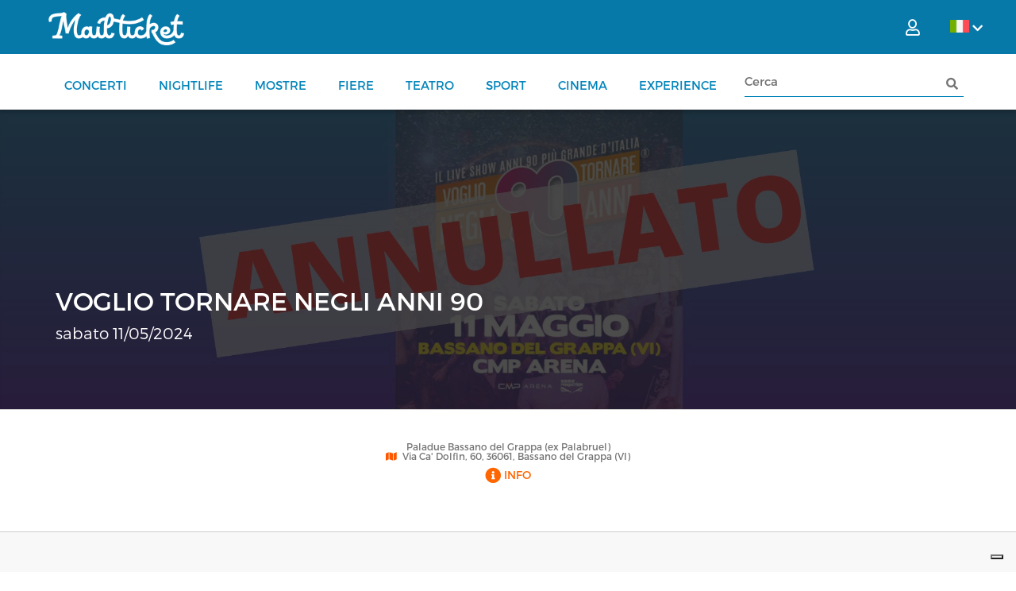

--- FILE ---
content_type: text/html; charset=utf-8
request_url: https://www.mailticket.it/manifestazione/R638/voglio-tornare-negli-anni-90
body_size: 24776
content:

<!DOCTYPE html>
<html>
<head>
    <script type="text/javascript">
        var lg = 'it';
        var policyId = 33091255;
        var customizeButtonText = 'Imposta cookies';

        var _iub = _iub || [];
        _iub.csConfiguration = {
            "askConsentAtCookiePolicyUpdate": true,
            "countryDetection": true,
            "enableLgpd": true,
            "enableUspr": true,
            "lgpdAppliesGlobally": false,
            "logLevel": "debug",
            "perPurposeConsent": true,
            "siteId": 2858941,
            "whitelabel": true,
            "cookiePolicyId": policyId,
            "privacyPolicyUrl": "/info/privacy",
            "privacyPolicyNoticeAtCollectionUrl": "/info/privacy",
            "lang": lg,
            
            "banner": {
                "acceptButtonCaptionColor": "#FFFFFF",
                "acceptButtonColor": "#0073CE",
                "acceptButtonDisplay": true,
                "backgroundColor": "#FFFFFF",
                "backgroundOverlay": true,
                "brandBackgroundColor": "#FFFFFF",
                "brandTextColor": "#000000",
                "closeButtonDisplay": false,
                "continueWithoutAcceptingButtonCaptionColor": "#4D4D4D",
                "continueWithoutAcceptingButtonColor": "#00000000",
                "continueWithoutAcceptingButtonDisplay": true,
                "customizeButtonCaptionColor": "#4D4D4D",
                "customizeButtonColor": "#DADADA",
                "customizeButtonDisplay": true,
                "rejectButtonDisplay": false,
                "explicitWithdrawal": true,
                "listPurposes": true,
                "logo": "/imagesn/mailticket_logo.png",
                "position": "bottom",
                "prependOnBody": true,
                "showPurposesToggles": false,
                "textColor": "#000000",
                "customizeButtonCaption": customizeButtonText,
            }
        };
    </script>
    <script type="text/javascript" src="//cdn.iubenda.com/cs/gpp/stub.js"></script>
    <script type="text/javascript" src="//cdn.iubenda.com/cs/iubenda_cs.js" charset="UTF-8" async></script>
<meta charset="utf-8" /><meta http-equiv="Content-Type" content="text/html; charset=utf-8" /><meta http-equiv="X-UA-Compatible" content="IE=edge" />
    <base href="/" />    
    
    <meta name="viewport" content="width=device-width" /><meta name="author" /><meta property="og:description" content="Solo su Mailticket, a partire da , le prevendite per VOGLIO TORNARE NEGLI ANNI 90 - Paladue Bassano del Grappa (ex Palabruel) - sabato 11/05/2024 - 23:59" /><meta property="og:title" content="Vendita Biglietti VOGLIO TORNARE NEGLI ANNI 90 Bassano del Grappa 05 2024" /><meta property="og:site_name" content="Mailticket: biglietti low cost per concerti, spettacoli ed eventi in tutta Italia" /><title>
	Vendita Biglietti VOGLIO TORNARE NEGLI ANNI 90 Bassano del Grappa 05 2024
</title><meta name="description" content="Solo su Mailticket, a partire da , le prevendite per VOGLIO TORNARE NEGLI ANNI 90 - Paladue Bassano del Grappa (ex Palabruel) - sabato 11/05/2024 - 23:59" /><meta property="og:image" content="//boxfiles.mailticket.it//files/manifestazioni/2024/5/voglio-tornare-negli-anni-90-2024-bassano-annullato.jpg?h=250&amp;w=250&amp;mode=max" /><meta property="og:url" content="https://www.mailticket.it/manifestazione/R638/voglio-tornare-negli-anni-90" /><meta property="og:type" content="website" /><meta property="og:locale" content="it_IT" /><link rel="shortcut icon" href="../../imagesn/favicon.png" type="image/png" />

    <!-- ELEMENTI DA CARICARE IN PRELOAD -->
    <link rel="preload" class="image" href="../../imagesn/mailticket_logo_white.png" as="image" /><link href="../../js/jquery-ui-1.12.1.custom/jquery-ui.css" rel="stylesheet" />

    <!-- FILE CSS NECESSARI PER GRAFICA E TRANSIZIONI -->
    <link rel="stylesheet" href="../../cssn/bootstrap.min.css" /><link rel="stylesheet" href="../../cssn/bootstrap-select.min.css" /><link rel="stylesheet" href="../../cssn/bootstrap-slider.min.css" /><link rel="stylesheet" href="../../cssn/jquery.scrolling-tabs.min.css" /><link rel="stylesheet" href="../../cssn/bootstrap-checkbox.css" /><link rel="stylesheet" href="../../cssn/flexslider.css" /><link rel="stylesheet" href="../../cssn/owl.carousel.min.css" /><link rel="stylesheet" href="../../cssn/owl.theme.default.css" /><link rel="stylesheet" href="../../cssn/featherlight.min.css" /><link href="../../fa-webfont/css/all.min.css" rel="stylesheet" /><link rel="stylesheet" href="../../cssn/bootstrap.offcanvas.min.css" /><link rel="stylesheet" href="../../cssn/core.css?v=4.1" /><link rel="stylesheet" href="../../cssn/style.css?v=4.5" /><link rel="stylesheet" href="../../cssn/responsive.css?v=3.7" /><link rel="stylesheet" href="https://fonts.googleapis.com/css?family=Open+Sans:300,400,600,700" />

    <!-- HoldOn -->
    <link href="../../css/HoldOn.min.css" rel="stylesheet" />

    <!-- stili custom non compresi nella grafica originale -->
    <link rel="stylesheet" href="../../cssn/mods.css?v=3.7" /><link rel="stylesheet" href="../../cssn/styleN.css?v=1.3" /><link rel="stylesheet" href="../../cssn/intTelnput/intlTelInput.css?v=12.1.5" />

    <script src="jsn/jquery-3.2.0.min.js"></script>
    <script src="js/jquery-ui-1.12.1.custom/jquery-ui.js"></script>
    <script src="js/yukLib.js?v=3.5"></script>
    <script src="js/HoldOn.min.js?v=3.5"></script>
    <script src="js/mltk_util.js?v=3.7"></script>
    <script src="js/mltk_profile.js?v=3.7"></script>
    <script src="js/mltk_gtm.js?v=1.0"></script>
    <script src="plugin/js/custom-bam.js?v=5.9"></script>
    <script src="jsn/intTelinput/intlTelInput.min.js?v=12.1.5" type="text/javascript"></script>
    <script src="jsn/intTelinput/utils.js" type="text/javascript"></script>

    <script type="text/javascript">

        $(document).ready(function () {
            /**
             * aggiunta LM: evita che l'offcanvas contenente il textbox di ricerca in modalità mobile venga chiuso quando si clicca 
             *      sul textbox di ricerca (blocca la propagazione dell'evento resize che si verifica perchè su mobile appare la tastiera)
             */
            $(window).on('resize', function (ev) {
                if ($(document.activeElement).attr('id') == 'search_input_mobile') {
                    ev.stopImmediatePropagation();
                }

            });
            /**
             * aggiunta LM evita auto submit del form aspnet sul keypress
             */
            $("#aspnetForm").keypress(function (event) {
                if (event.which == 13) {
                    //event.stopImmediatePropagation();
                    event.preventDefault();
                }
            });
        });

    </script>

    
        <script>
            window.dataLayer = window.dataLayer || [];
            function gtag() { dataLayer.push(arguments); }

            gtag('consent', 'default', {
                ad_storage: 'denied',
                analytics_storage: 'denied',
                functionality_storage: 'denied',
                personalization_storage: 'denied',
                security_storage: 'granted'
            });

            gtag('js', new Date());
            gtag('config', 'G-5HPWBVHYS4');
        </script>
        <!-- Google tag (gtag.js) -->
        <script type="text/plain" class="_iub_cs_activate" async src="https://www.googletagmanager.com/gtag/js?id=G-5HPWBVHYS4"></script>
    
    <!--cookie consent 3.1 cookieconsent.insites.com-->
    <!--<link rel="stylesheet" type="text/css" href="../../js/cookieconsent/cookieconsent.min.css" />-->
    <!--<script src="js/cookieconsent/cookieconsent.min.js"></script>-->
    <!--end cookie consent-->
<title>

</title></head>
<body>

    

    <!-- <script>

        //cookie consent config
        window.addEventListener("load", function () {
            window.cookieconsent.initialise({
                "palette": {
                    "popup": {
                        "background": "#eb6c44",
                        "text": "#ffffff"
                    },
                    "button": {
                        "background": "#f5d948"
                    }
                },
                "theme": "classic",
                "content": {
                    "message": "Questo sito utilizza cookie tecnici di prima parte e cookie analitici e di profilazione di terze parti per offrire agli utenti una migliore esperienza di navigazione e per raccogliere informazioni sull’utilizzo del sito stesso. Per maggiori dettagli, consulta la nostra <a href='/info/privacy'>Informativa Privacy</a> e <a href='/info/cookies'>Cookie Policy</a> alla pagina dedicata",
                  "dismiss": "OK",
                  "link": "More Info...",
                    "href": "/info/cookies"
                }
            })
        });
    </script> -->

   <form method="post" action="/manifestazione/R638/voglio-tornare-negli-anni-90" onsubmit="javascript:return WebForm_OnSubmit();" id="ctl01">
<div class="aspNetHidden">
<input type="hidden" name="__EVENTTARGET" id="__EVENTTARGET" value="" />
<input type="hidden" name="__EVENTARGUMENT" id="__EVENTARGUMENT" value="" />
<input type="hidden" name="__VIEWSTATE" id="__VIEWSTATE" value="uAtdKos6K6T9NzXvQkgnrof8EPPcEzTA1nLU4jrzLoavs6Dvww4JsWYb4FWEnAMzoz134h7Ih0CD7Rz4cw2g4/xyrXu2id2cdTYDyvLcTpPqBDyNgdG3bu3sVe5u97jH525QkbOETj8N55L7PDSuBY4OS5F43ePtcZ0XwGDXzx8zyLybqYs6eyE/cvuHh4Mvk5lST4Xf1OJKh+S5bpDFhUydjR1N3j4G3lkJGojqI42zyvp8B7tpkWw5ev7+yUF0x90wWk49LGYHhnOKxIlLVHmxzYDTQnzFjUacrcgvffAeobhvdh71bRtUqtH7g+2w8lnZGYtnsZ5RtKHp+yEbmnz3jOM+ncNhM1fthADEastpe4oV9R1o5xSWTl4ZSG/gH8Tte1ADty2ZKk1Td9oWDsxDCyp6Eif9Hab7SITlRVgHQiqWCAFQ68/RsFOhSjc1I8kS0nWOTfT7XwXiVPl+9vYer+a9DH0qAL5BsOy9x//[base64]/Ortr5p6bKC7vbrE9vlhOkrkJrtkh3gY9ahHoORoodzkxHjOH81EsQe+7qg4C5hMcLPsCs92H2giXTtOX50R/V/geQVkpnCJuzgi3UWjbWFsYJrBb/p4dJ6D7hTHiGru2LFI4cOSZfmIQ1nA4qJwi5XGmrTTjudly2VdoeHDpWN0+Mi/[base64]/tNpeXNuHScCyX3Fd90V7ZlK4uLFtRV8Bwa4XJco+SVo4M50pde/xI9oNy/hQBuu30JAjn4R/snzSh5WAfkt+HqghmNVqOHUuXY7DochaP2cU3gd2UNArXkYfWqW4U774MHP9BdfllyARLOBd3808xppZOa3u4IV494T1N1Jhut/lUDEwInMlegaN388+SALEobX3v66LgNzTMPu5qUVkIMclrEuXH/JaXmVjqdAf08++83oMY4796Xkmj1aDKp1Aowta4Hd6p5YDhWPTOlCEBzB4sv3uJLq0FmIpXHl6yxN4/HgjbvjsNeFwqPmqmXkAK2+OV0X/0QG5oNOK8XbHPviMt0agUYgGU2QXbxu1k9Jhjh/ATGTa9koIVgb3bd7+BBx88US/uDyOtmk6KnFnbngZtq1l54ktf8Ff7l8B0xzhJEZfOYHJrB27Q5nnG2D562nMTaqzoodW94H0Lv8csnht1iqvvQA1CQjAKmz48lpbOQAhRN5csb8X4FHl4ZwtCX1opuJyUvYUBZOrEn0hVuVcVaCHlMq3EwUOFWN4AqeUIgmdByyKy/CykdyhXlJu75yHFfhUuQhKEHKlKzo3yAEOTXBvC/asKuYGLFJ7JP/LWAItoUx38G5jr0XTVNMd26EcEexEoMBqFEFP3YY94t9jvah8PRe0Y1RpG15H6GCM1ESzgdCoJnJZx9Snrwdqb/VFPjgqG2G2/wqVegBBfpggE4UFARunEeT3mSNdm4eh6j/9XonhqvBPH+ZilykXgJgBRphHGIS76dlnDTuz+aMzxfmbsbiiFxrn0E1G2u9i3s5nKEIyRJt5KTYFGemFfcAc+Gbts4opDJQI9hpIDX+FyU64r0zbrlSRaoxn1OqYtEj2TFD7GOqddWeFhWq9kgzBIli2blzvfQvBzd7c/xWpb7Hb1p/8+bB/yrmnViAsRxQX9lICa0TNi9Q6Y07hESa2NHpZo2gYBx3XOJfJXqEFFFDWsHLCNUXgUK1MrpUtcoZ2igsBOIbNfYY6fyVuHUel7uXJc0RS/1yVnKb22KyBo9J6OqOgKuM6+jfbSzHyQ5aypZsuYKogspkUUe/hNHxofmqlurMvAYUwhJRdTd+nYhZkxi4u0CCInmS9edXE0aT2vHVtba0hoEHlL83LGgAqFRjzw6xTTkE5NhGlrSCaRBKerWeUXfK5jRSk7qCv/wyuk/wnRTHC661tx02laLc4HAl1lTiImU9LKMFPawS2xmt6XyoXf3+LKt5H62xZ0V0Rv4kKo1idG54WbYBJHGALmnmV8qDQaVNKaFwCs2dUxJVuJ4azZeDjzshty7KydYGdYTUluwbjq5vxm3hz6IkvEd7uSBO/D94ZcILpsbNrFD7ZT2l2pTD9mLnqaFr73u86vkQoXLuDL4Wm2Mr8WbBvZIUqXZnQXzXSULX9m8TIEQy6K2iqqeVYZq5G0gOdvSOrc1ff2j0TPJK499qq92Ac3H4svU6qxNK3zafS/oT0NYT0sSkRU1CR5XNLk0xEMf2oKni6GkhmDdayIlFKmrE7TBvDKm4MQNuq780/YUXVyJIPOFsQA7ZbQsYwOpCMBfkxYsUG8zaIcUgr7nq/qbNpanAn6WFTNXo8c47FN0ooXSvjx52geZe6UvD/mTvgPLSkMgBhYJflLMMsfjZFAB24JsZPSq89UYohacYX1FdHQxmuFeyh/4XZM2N2QE9iOqCtS7GsJxdr6lOi0PakqKnroEt9NAz8yPt00z3NyVkpGwRkJ8Eknby2JY56l7hX+wXyjgHr8Fe/[base64]/wwG/[base64]/xLEhmBLg8M8odHhBSkb72ZCpPytKIOR5Eq3Mbff4YTytY4K5Z5t9Ftn5w8ILzcBuY97d7fHDhEBhElHnod3K0yJCsh6fTRO18UDl/iv5TjdWb6RvWeaGuD8O+rMXYlRFEhE/joWximw/52wZM+LvmiYYNg0aDD6r/fSs+yPhSVkSEiS5XWWYzqBTw7454IFibJYOMX7vegZVviXHYrHNRO8XX/Po4xFcK52krf64fp4Zh8Ny8i7vM18uVTxwvkkjbXmshsduJ2nUa9I9+o7DnIYJjR63QS4bw5xKTTp/4+oeblA7NA2k19d9KBQeO4jNvPBB+hdpBuN5G/IVL5SoVDkQqcjaii2+DCypkJarOren6LAjZjoHTXoRvRrSF6s9L9MqojmVC3GxNZ3Qwog3p/q6ekKuAIqczkhNjpE05GQCNKHSJfLt/susuuEGR6XoB/NRSexlrYd9IXs0Z+c0aQVqi9v8ZfOE+2op4aazWHkwNMRoy3iYBwgAwoDqpMqU+Kc1azziObhu8dF7ff1YoxXdRn5y2AgjlqeWRaBhzkKzQzRcrNKU5XLZJGp1xT9oVtTYxw68eWXhZ/TPIpg75koOQaJfTfOgOD6U5S6SrFvvwKnvkfy+uT2+owD8LnKCb6ZOczcm8dCTzyZ5E/TN3xjoeEVuas9od24QP7w/vBrcDHOOYrWFMXhp/[base64]/bmUZv2rbayyqHn+rW5+iqXldMEjKCf7kGbRDFfbfOEMKy23XT+c5/fJpDNPznJt01jGxJd5wse+Q1cGWkbEcDmmmfRL0uE5BcJFlC3FTkqoMSb0qxiyOESQQwtKsiF3sDr6ST09q5IyRjXoNzemxxjDmB8kC0+/OJXCx3ZFL06b1l36qcjJXbfMhtrVKgNu+sQBspH0qjNDbIZNDGL8t2dLKXJ2CVxFpjGg7qXeMfCParwGfd9NGdVYnA84kMmT3UoqpS3UEXEmx+E8OSaex+jdnc+S4Wi2luH6Sn9vH0nqkXlfrXAM0pe/QtQr7SoxBDPlKbPDgbdG1rvKOlv+EIUTuBJfGu6c9cGBD0OUYYONY0jm7qmdL17dsaBuYJE5RsBJoHqGIfuut7kfnZVdDJRaqe24PEAW8rZQQ9DYgAbZ9yrhcPzGBxXR1Chhgtvx7Sm7HQBGJBO0H+Ph6DDoC6Rtro1I6g/[base64]/jWD3uwl/zJhFKekQdaNLYw6wTtqAq/6FOljGDxSnM7vWU5oJ/jWoGlyVIPYEAqeDQA6fmgl+W3g+Yk4yPF0reHEyBRuMmE9bWdzzF/c2LC5g3PF9PyPQrci4xUCROlT6Y8u8o0anKz7/3SsrHAu2vjUZZYkpal12JQhtmP7Pg6qTdjTBW0cTXJ4FVw/7WYcp95pFhiThRU37NomRnaon6qwF0ElHoWb2JHu7Uh+2TJbsEmWMuK8P5WOjd0wsGQEr9Ki1IENW2t9yZRAqxI99gocgVL7aZBKUdjhZ40sSYg4ihZAEhyoEDOhg5fNtlI9DAjViLNA7MEr5NN2ff9V90aj1NNCcRO6OZWpDUhqnDtauyxN/wj4p/HWlXWPCWDnbuNR7zzhFMpPwxsyfllXdG2GKqUxiapq0i6h+BfJgLzX3uLAVT3Wf7B1ntWuYNv6XhjtRyUzFh9acoh9oDI48Xk61Rf2Pspp+22WZxnaTC305pTEGwNCvfD/v/sCJFZhonPKXwPnwC+WirXvlWS6qhsETVYpsqgpRMW6Nm6xLI9pqhyjbVLpcAH1X/QTYsu+G6994sojXczCQOr+Acfzhxupohq4sAVb1/m8Lb0hUVPkT2GcyIPzt6AHHP7QFRI9FGEIuvU7FdfwrdAIlVwr9SSZPJTFGajBbg6dQ3VrD5Xi6uwkrzN1bqHledu/j1z6YyIdx4U+/q0GSXYPfK9gF629DJoJeGxVnlg2cwmEfqTS+L2PPk66SjPca2HMGF598tIg5mAWochPEK2AXMSxMTOhJbsPCa9hr7pXr1S/cJBSSUZcroKRrzGahbxR+J9B2avea3NVO7fQWEDLyIF+ZmlGC4Ddc8hWWdkZSLumLP8QUWv+/S0jyPcWboTbJYKjcypi8zdasFuVd1iA2ou6g204U7T2NIt0pt2qqJ9QTLbAXX3usMfnkRc3iMFJdprkmuHRs1+XOi5j27ZozTnzQ0DtjLqDj6sxfMG9XvKqY+/KbJXoSQsNDxAAiKz6382wjunFroI+p90YGJt35mczut/2xoQosRxc+rSSF3ruAnm6lxnNScYGeSV/uR1ogfQ1PMwAV8+CK0HU9dspGzLKeN920z7sQszR/P2wM6efJgLZbn6GnBLtjvCzEJG5XtfyAXQDfFv0x5AB2r/Sw1WfQHFrA8hOskDzHRJo86aUrzOTA61rvLkbyThkEQiJn/+FHOo6uyIumCB1BaxSANFH1UukEhR5xh2RzfsynoChg+lkyHKGji16CBZAsmw+aza7NVyXrImPAInEXOxRrm4n9XDnA07oGt/XfV7ualNRQNod4yCNchFfHGvvAGapr0uEqAm49BgOvwaUc25naT+TxgYZSnQgOoYFkMVSnlOhjAUHQl8y2A5HWxV1H2TYENxkfuRznrDAmhxOrGciNJSeS4gxHLGQIRlQq2RgQM25lOUJz2xW1PTDVbAw/pnCZEcIz5TKw01TSpqovg+vDM8/50jURvkdBcEwOx81DXWbrf8+3aZY7wysAhyZHApPsWq/lgv6EX3yfrubBu9R6lhHDmC5MWiM8j05nisbJxaCasDUkdVy8VZLX6uWiAjl0iglUrmRI/iA9BBsU9+shQRiLbJG5YdTkWwVJT/2Fwq5KRJMk//fpEbOBL/hahRPxRHjT7WdctmPH/Gnp78KE43O+OLMIyi4PEMW17FVENlpLc1SEii02FbiWWAqmf4v6yDvpEYPdjkBnoV94zI0godjHoJBDQwC3uj+P7NGaGhOc32ni1hySJSSupwqGXFxOKv2GpiEBAM2akLx73WRq63j6d+th+ftcgNcQ==" />
</div>

<script type="text/javascript">
//<![CDATA[
var theForm = document.forms['ctl01'];
if (!theForm) {
    theForm = document.ctl01;
}
function __doPostBack(eventTarget, eventArgument) {
    if (!theForm.onsubmit || (theForm.onsubmit() != false)) {
        theForm.__EVENTTARGET.value = eventTarget;
        theForm.__EVENTARGUMENT.value = eventArgument;
        theForm.submit();
    }
}
//]]>
</script>


<script src="/WebResource.axd?d=pynGkmcFUV13He1Qd6_TZM3C8tip1aa-GJ9O0UYfOtb_J6qAn8JjrpoyEGZ_O63RLuexCHFZ76hffo30FjPnuQ2&amp;t=638901608248157332" type="text/javascript"></script>


<script src="/ScriptResource.axd?d=nv7asgRUU0tRmHNR2D6t1NMsorJRGG6kPVeRK9Yzf53GTD3-ui8mIz5p9KYhZczYjYG617GPtfq8okmF56zCvw48VpuUSZ1dkVKsyqIQsvngeH1vXukpfS3Hx2jGSv3ac1TzWi8Kq6Jc8N-IxvZfwQ2&amp;t=ffffffff93d1c106" type="text/javascript"></script>
<script src="/ScriptResource.axd?d=NJmAwtEo3Ipnlaxl6CMhvnQ9FPdCdGRKDnzE4aS-RnWui_0ARRrX1Wkd57mxY01BhFtmN6gctvOIHM34OjOiGbjmJeWscoZAB6D1r4FkHIhXZelSlD8AcQhlW3PbIZx6pVzu1NEJrydbvxbTGsviWO5NxUsXstTTpyKBQ4UB85E1&amp;t=5c0e0825" type="text/javascript"></script>
<script src="/ScriptResource.axd?d=dwY9oWetJoJoVpgL6Zq8OFsZ_GhX5YKhL5n9nX2oXZhHvxMdoTDxe9tFOBKBnYP4FMvkGTziSKwY82V_ejz73BwSASDvUeHqsqu6bE2IxMQHpB768Hn9199-r8mQppG1kHaQyXZh2e0ffxZTWTFFMLAAjMu8poZpeO2OAhfr4l01&amp;t=5c0e0825" type="text/javascript"></script>
<script type="text/javascript">
//<![CDATA[
var PageMethods = function() {
PageMethods.initializeBase(this);
this._timeout = 0;
this._userContext = null;
this._succeeded = null;
this._failed = null;
}
PageMethods.prototype = {
_get_path:function() {
 var p = this.get_path();
 if (p) return p;
 else return PageMethods._staticInstance.get_path();},
getAllTranslations:function(lng,succeededCallback, failedCallback, userContext) {
return this._invoke(this._get_path(), 'getAllTranslations',false,{lng:lng},succeededCallback,failedCallback,userContext); },
getCartCaptcha:function(succeededCallback, failedCallback, userContext) {
return this._invoke(this._get_path(), 'getCartCaptcha',false,{},succeededCallback,failedCallback,userContext); },
getPostiEvento:function(idMan,idEv,requiredIdDett,requiredLivDett,ordinePosto,succeededCallback, failedCallback, userContext) {
return this._invoke(this._get_path(), 'getPostiEvento',false,{idMan:idMan,idEv:idEv,requiredIdDett:requiredIdDett,requiredLivDett:requiredLivDett,ordinePosto:ordinePosto},succeededCallback,failedCallback,userContext); },
getPianta:function(idMan,idMacroarea,idDettaglio,tipoDettaglio,succeededCallback, failedCallback, userContext) {
return this._invoke(this._get_path(), 'getPianta',false,{idMan:idMan,idMacroarea:idMacroarea,idDettaglio:idDettaglio,tipoDettaglio:tipoDettaglio},succeededCallback,failedCallback,userContext); },
bloccoPosto:function(idMan,idPosto,idEvento,succeededCallback, failedCallback, userContext) {
return this._invoke(this._get_path(), 'bloccoPosto',false,{idMan:idMan,idPosto:idPosto,idEvento:idEvento},succeededCallback,failedCallback,userContext); },
postiAutoBlocco:function(idMan,idEvento,ordinePosto,idSettore,numeroPosti,succeededCallback, failedCallback, userContext) {
return this._invoke(this._get_path(), 'postiAutoBlocco',false,{idMan:idMan,idEvento:idEvento,ordinePosto:ordinePosto,idSettore:idSettore,numeroPosti:numeroPosti},succeededCallback,failedCallback,userContext); },
rilascioPosto:function(idMan,idPosto,idEvento,succeededCallback, failedCallback, userContext) {
return this._invoke(this._get_path(), 'rilascioPosto',false,{idMan:idMan,idPosto:idPosto,idEvento:idEvento},succeededCallback,failedCallback,userContext); },
verifyCdPromo:function(idEveMailtick,id_tit,type_cd_ass,cd_tt_verify,id_posto,bsid,autoa,ds_tit,succeededCallback, failedCallback, userContext) {
return this._invoke(this._get_path(), 'verifyCdPromo',false,{idEveMailtick:idEveMailtick,id_tit:id_tit,type_cd_ass:type_cd_ass,cd_tt_verify:cd_tt_verify,id_posto:id_posto,bsid:bsid,autoa:autoa,ds_tit:ds_tit},succeededCallback,failedCallback,userContext); }}
PageMethods.registerClass('PageMethods',Sys.Net.WebServiceProxy);
PageMethods._staticInstance = new PageMethods();
PageMethods.set_path = function(value) { PageMethods._staticInstance.set_path(value); }
PageMethods.get_path = function() { return PageMethods._staticInstance.get_path(); }
PageMethods.set_timeout = function(value) { PageMethods._staticInstance.set_timeout(value); }
PageMethods.get_timeout = function() { return PageMethods._staticInstance.get_timeout(); }
PageMethods.set_defaultUserContext = function(value) { PageMethods._staticInstance.set_defaultUserContext(value); }
PageMethods.get_defaultUserContext = function() { return PageMethods._staticInstance.get_defaultUserContext(); }
PageMethods.set_defaultSucceededCallback = function(value) { PageMethods._staticInstance.set_defaultSucceededCallback(value); }
PageMethods.get_defaultSucceededCallback = function() { return PageMethods._staticInstance.get_defaultSucceededCallback(); }
PageMethods.set_defaultFailedCallback = function(value) { PageMethods._staticInstance.set_defaultFailedCallback(value); }
PageMethods.get_defaultFailedCallback = function() { return PageMethods._staticInstance.get_defaultFailedCallback(); }
PageMethods.set_enableJsonp = function(value) { PageMethods._staticInstance.set_enableJsonp(value); }
PageMethods.get_enableJsonp = function() { return PageMethods._staticInstance.get_enableJsonp(); }
PageMethods.set_jsonpCallbackParameter = function(value) { PageMethods._staticInstance.set_jsonpCallbackParameter(value); }
PageMethods.get_jsonpCallbackParameter = function() { return PageMethods._staticInstance.get_jsonpCallbackParameter(); }
PageMethods.set_path("evento.aspx");
PageMethods.getAllTranslations= function(lng,onSuccess,onFailed,userContext) {PageMethods._staticInstance.getAllTranslations(lng,onSuccess,onFailed,userContext); }
PageMethods.getCartCaptcha= function(onSuccess,onFailed,userContext) {PageMethods._staticInstance.getCartCaptcha(onSuccess,onFailed,userContext); }
PageMethods.getPostiEvento= function(idMan,idEv,requiredIdDett,requiredLivDett,ordinePosto,onSuccess,onFailed,userContext) {PageMethods._staticInstance.getPostiEvento(idMan,idEv,requiredIdDett,requiredLivDett,ordinePosto,onSuccess,onFailed,userContext); }
PageMethods.getPianta= function(idMan,idMacroarea,idDettaglio,tipoDettaglio,onSuccess,onFailed,userContext) {PageMethods._staticInstance.getPianta(idMan,idMacroarea,idDettaglio,tipoDettaglio,onSuccess,onFailed,userContext); }
PageMethods.bloccoPosto= function(idMan,idPosto,idEvento,onSuccess,onFailed,userContext) {PageMethods._staticInstance.bloccoPosto(idMan,idPosto,idEvento,onSuccess,onFailed,userContext); }
PageMethods.postiAutoBlocco= function(idMan,idEvento,ordinePosto,idSettore,numeroPosti,onSuccess,onFailed,userContext) {PageMethods._staticInstance.postiAutoBlocco(idMan,idEvento,ordinePosto,idSettore,numeroPosti,onSuccess,onFailed,userContext); }
PageMethods.rilascioPosto= function(idMan,idPosto,idEvento,onSuccess,onFailed,userContext) {PageMethods._staticInstance.rilascioPosto(idMan,idPosto,idEvento,onSuccess,onFailed,userContext); }
PageMethods.verifyCdPromo= function(idEveMailtick,id_tit,type_cd_ass,cd_tt_verify,id_posto,bsid,autoa,ds_tit,onSuccess,onFailed,userContext) {PageMethods._staticInstance.verifyCdPromo(idEveMailtick,id_tit,type_cd_ass,cd_tt_verify,id_posto,bsid,autoa,ds_tit,onSuccess,onFailed,userContext); }
function WebForm_OnSubmit() {
if (typeof(ValidatorOnSubmit) == "function" && ValidatorOnSubmit() == false) return false;
return true;
}
//]]>
</script>

<div class="aspNetHidden">

	<input type="hidden" name="__VIEWSTATEGENERATOR" id="__VIEWSTATEGENERATOR" value="C2028E45" />
	<input type="hidden" name="__EVENTVALIDATION" id="__EVENTVALIDATION" value="GsbyBxZWvCYZgxWtkRQb228YfpueYrP0OqE1y7rMyVn/x3pEkmAnfIHMMH/NpMHZVYH0TGJFMDOGxlvaYptfrKqUHQIe9/A/kOaIIRaVH0Tk/ronEF3RS/Q08OfZXajvLTxWbufi3adV5f79sQB8iYXmWipHZzbZMkZhS/G16jS51RVG3Wdioiv8ynI6g0pVrrEJ8Cw6Ho7URdaV/MJec6ubkK6dAp6H+7mCfuQnEJRzLRGfoMlYLHtCKH2FNTjV" />
</div>
        <script type="text/javascript">
            //necessario per traduzioni lato client
            var lng = 'ITA';
            //necessario per la generazione del google captcha v2
            var sitekeycaptcha = "6LffnOYrAAAAAKT7ZKlOD-POta02uwwqnh4S_9N3";
            var sitekeycaptchav3 = "6Ld5neYrAAAAANUPPho6FYAooTXHx_kuBzKW3CGA"
        </script>
        <script src="js/mltk_translator.js"></script>
        <script type="text/javascript">
//<![CDATA[
Sys.WebForms.PageRequestManager._initialize('ctl00$ctl30', 'ctl01', [], [], [], 90, 'ctl00');
//]]>
</script>


        <!-- HEADER E MENU TOP -->
        <div id="fake_masthead" class="site-header"></div>
        <header id="masthead" class="site-header">
            <div class="top-header top-header-bg">
                <div class="container">
                    <div class="row">

                        <div class="top-left">
                            <ul>
                                <li>
                                    <span class="col-md-9 mobile-menu-visibility">
                                        <!--<a class="show_mobileMenu">
                                    <i class="fas fa-bars"></i>
                                </a>-->

                                        <div class="container-mobile show_mobileMenu" onclick="openMenu(this)">
                                            <div class="bar1"></div>
                                            <div class="bar2"></div>
                                            <div class="bar3"></div>
                                        </div>

                                        <script>
                                            function openMenu(x) {
                                                x.classList.toggle("change");
                                            };
                                        </script>

                                    </span>
                                </li>
                                <li>
                                    <h1 class="site-title"><a href="#" title="Mailticket" rel="home">
                                        <img src="imagesn/mailticket_logo_white.png" alt="logo"></a></h1>
                                </li>
                            </ul>

                            <!--   <ul>
							    <li>
								    <a href="#">
									    <i class="fa fa-phone"></i>
									    02.80.88.80.63
								    </a>
							    </li>
							    <li>
								    <a href="mailto:info@mailticket.it"> 
									    <i class="fa fa-envelope"></i>
									    info@mailticket.it
								    </a>
							    </li>
						    </ul> -->
                        </div>
                        <div class="top-language">
                            
<ul>
	<li><a onclick="return false;" id="SceltaLingua_active_language" class="flag it" href="javascript:__doPostBack(&#39;ctl00$SceltaLingua$active_language&#39;,&#39;&#39;)"><i class="fas fa-chevron-down language-arrow"></i></a></li>
	<ul>
        <li><a id="SceltaLingua_italia" class="flag it" href="javascript:__doPostBack(&#39;ctl00$SceltaLingua$italia&#39;,&#39;&#39;)"></a></li>
		<li><a id="SceltaLingua_inglese" class="flag uk" href="javascript:__doPostBack(&#39;ctl00$SceltaLingua$inglese&#39;,&#39;&#39;)"></a></li>
		
        
        
	</ul>
</ul>
                        </div>
                        <div class="top-right">
                            <ul>
                                <!-- Login Status-->
                                
    	<li>
		    <a class="show_login"><i class="far fa-user"></i><!--Accedi--></a>
	    </li>
    
        
	    <li>
		    <a href="LoginRegister"></a>
	    </li>
    



<li class="cart"> </li>
<div  id="mobile-timer"><div class="order-time-left"><i class="fa fa-clock"></i><span></span></div></div>





    


                                <!-- End Login Status-->
                            </ul>
                        </div>
                    </div>
                </div>
            </div>
            <div class="main-header main-header-bg">
                <div class="container">
                    <div class="row">
                        <!-- <div class="site-branding col-md-3">
					    <h1 class="site-title"><a href="#" title="Mailticket" rel="home"><img src="imagesn/mailticket_logo_white.png" alt="logo"></a></h1>
					    </div> -->
                        <div class="col-xl-9">
                            
<script type="text/javascript">

    $(document).ready(function () {
        /**
         * copia il primo tag a nel li.cart (link a al carrello) in div.mobile-cart
         */
        $("li.cart a").first().clone().appendTo(".mobile-cart");

    });



</script>
<div id="MenuPrinc_ctl00_menu_cat">
	
    <nav id="site-navigation" class="navbar">
        <!-- toggle get grouped for better mobile display -->
        <div class="navbar-header">
            <div class="mobile-cart"></div>
            
            <button type="button" class="navbar-toggle offcanvas-toggle pull-right" data-toggle="offcanvas" data-target="#js-bootstrap-offcanvas">
                <span class="sr-only">Toggle navigation</span>
                <span class="icon-bar"></span>
                <span class="icon-bar"></span>
                <span class="icon-bar"></span>
            </button>
        </div>

        <div class="navbar-offcanvas navbar-offcanvas-touch navbar-offcanvas-right" id="js-bootstrap-offcanvas">
            <!-- <button type="button" class="offcanvas-toggle closecanvas" data-toggle="offcanvas" data-target="#js-bootstrap-offcanvas">
									    <i class="fa fa-times fa-2x" aria-hidden="true"></i>
								    </button>-->

            <ul class="nav  ">
                <li class="search-header-mobile">
                    <input class="search_input" id="search_input_mobile_" type="text" placeholder="Cerca">
                </li>

                <!--<li class="active"><a id="MenuPrinc_ctl00_EarlyBird" href="/early-bird"><i class="fab fa-earlybirds"></i> Early bird</a></li>-->

                <!---->
                <!-- <li class="nav">
										    <a href="#">Eventi <i class="fas fa-sort-down"></i></a>-->
                <li>
                    <ul class="nav horizontal-menu">
                        <li class="item-nav">
                            <a id="MenuPrinc_ctl00_ID_concerti" href="/esplora/1/Concerti">Concerti</a></li>
                        <li class="item-nav">
                            <a id="MenuPrinc_ctl00_ID_nightlife" href="/esplora/7/Nightlife">Nightlife</a></li>
                        <li class="item-nav">
                            <a id="MenuPrinc_ctl00_ID_mostre" href="/esplora/2/Mostre">Mostre</a></li>
                        <li class="item-nav">
                            <a id="MenuPrinc_ctl00_ID_fiere" href="/esplora/5/Fiere">Fiere</a></li>
                        <li class="item-nav">
                            <a id="MenuPrinc_ctl00_ID_teatro" href="/esplora/4/Teatro">Teatro</a></li>
                        <li class="item-nav">
                            <a id="MenuPrinc_ctl00_ID_sport" href="/esplora/6/Sport">Sport</a></li>
                        <li class="item-nav">
                            <a id="MenuPrinc_ctl00_ID_cinema" href="/esplora/3/Cinema">Cinema</a></li>
                        <li class="item-nav">
                            <a id="MenuPrinc_ctl00_ID_experience" href="/esplora/8/Experience">Experience</a></li>


                    </ul>
                </li>
                <!-- li class="cart">
                                            
									    </li -->
            </ul>
        </div>
    </nav>
    

<script type="text/javascript">
    //var searchTextboxElId = 'search';

    function NullCheck(){    
        var txt1 = document.getElementById(searchTextboxElId);
        if (txt1.value == '') {
            mailticketUIHoldOn(false);
            $(".search_input:focus").addClass("border-red");
            return false;
        }
        else {
            $(".search_input").removeClass("border-red");
            return true;
        }
    }
    function submitSearch(text) {
        //mailticketUIHoldOn(true);
        /*
        $("#"+searchTextboxElId).val(text);
        $('#' + searchButtonid).click();
        //secondo click per risolvere empiricamente il problema di mancato click su ios
        setTimeout(function () { $('#' + searchButtonid).click(); }, 10);
        */
        var par = trim(text);
        if (par != "") {
            self.location = "/SearchEvents?sh=" + encodeURIComponent(par);
        }
    }
    function doSearch(searchID) {
        var data = matchExpression($("#" + searchID).val());
        // console.log(data.containsAlphabet);

        if (data.containsAlphabet) {
            event.stopImmediatePropagation();
            event.preventDefault();
            submitSearch($("#" + searchID).val());
        }
    }
    function matchExpression(str) {
        // var rgularExp = { containsAlphabet: /^[a-zA-ZÀ-ÿ\d\-_+'\s]+$/i }
        var rgularExp = { containsAlphabet: /^[a-zA-ZÀ-ÿ\d\-_+().;,:!?@&/|'’"\s]+$/i }
        var expMatch = {};
        expMatch.containsAlphabet = rgularExp.containsAlphabet.test(str);
        return expMatch;
    }
    $(document).ready(function () {
        /**
         * in caso si enter su textbox search .search_input richiama la funzione di ricerca submitSearch
         */
        $('i.fa-search').click(function () {
            doSearch("search_input_mobile");

            /* 
            var datam = $("#search_input_mobile").val();

            var datin = matchExpression(datam);
            if (datin.containsAlphabet) {
                event.stopImmediatePropagation();
                event.preventDefault();
                submitSearch($("#search_input_mobile").val());
            }
            */
        });
        $("#search_input_mobile").keypress(function (event) {
            if (event.which == 13) {
                doSearch("search_input_mobile");
            }
        });
        $("#search").keypress(function (event) {
            if (event.which == 13) {
                doSearch("search");

                /*
                var data = matchExpression($(this).val());

                if (data.containsAlphabet) {              
                    event.stopImmediatePropagation();
                    event.preventDefault();
                    submitSearch($(this).val());
                }                
                */
            }
        });
    });
  //
</script>
	<div class="search-header">
		
    <div class="input-group">
            <input class="search_input" id="search" type="text" value="" placeholder="Cerca">
            <div class="input-group-append">
                    <i class="fas fa-search" style="cursor:pointer;" onclick="doSearch('search');"></i>
            </div>
    </div>
    
	</div>
    
 
    
</div>
<!-- #site-navigation -->



                        </div>
                    </div>
                </div>
            </div>
            <!-- Login -->
            <div id="login-overlay-container">
                <div class="login-container">
                    
<link rel="stylesheet" href="css/externalLogin.css?v=1.4">

<script src="https://appleid.cdn-apple.com/appleauth/static/jsapi/appleid/1/en_US/appleid.auth.js" async defer></script>
<script src="../jsn/jwt-decodejs.js"></script>
<script type="text/javascript">
    /*Login Facebook*/

    var FBLoginSupport = true;
    var AMAZONLoginSupport = true;
    var GOOGLELoginSupport = true;
    var APPLELoginSupport = false;

    var FBAsyncLoaded = false;
    $("#FBLoginDiv").hide();
    $(document).ready(function () {
        if (!FBAsyncLoaded) { $("#FBLoginDiv").hide(); }
        $("#FBLoginDiv").hide()
        $("#AMAZONLoginDiv").show();

        document.cookie = "amazon_Login_accessToken=; expires=Thu, 01 Jan 1970 00:00:00 GMT; path=/";

        $("#fb-login-button").click(function () {
            $(".close_login").click();
            mailticketUIHoldOn(true);
            MailTicketFBLogin.login();

        });

        $("#AmazonLoginButton").click(function () {
            $(".close_login").click();
            mailticketUIHoldOn(false);
           //MailTicketAMAZONLogin.login();

        });

        $("#btnGotoRecuperaPwd").click(function () {
            var href = $(this).attr("href");
            $(this).attr("href", href + "?dest=" + encodeURIComponent(window.location.pathname));

        });

        if (FBLoginSupport) {

        }

        if ($("#loginMsg").html() != "") {
            setTimeout(function () {
                visualBoxMsg($("#loginMsg").html(), "", 0, 0);
            }, 100);
        }

    });

    function validaDatiLogin(sender, args) {
        if (trim($("#usernameTB").val()) == "" || trim($("#passwordTB").val()) == "") {
            args.IsValid = false;
        } else {
            args.IsValid = true;
        }
    }

    /*Facebook*/
    var MailTicketFBLogin = (function () {
        var authToken = null;
        var userID = null;
        var fbEmail = null;
        var fbName = null;

        function getFBUserData() {
            //console.log('Welcome!  Fetching your information.... ');
            FB.api('/me', { locale: 'it_IT', fields: 'name, email,birthday, hometown,education,gender,website,work' }, function (response) {
                //console.log(response);
                if (!response.email || !response.name) {
                    mailticketUIHoldOn(false);
                    setTimeout(function () { t("Invalid Facebook data", "", "", ""); }, 500);
                } else {
                    fbEmail = response.email;
                    fbName = response.name;
                    serverMTLogin();
                }


                

            });
        }
        function fbStatusChangeCallback(response) {
            console.log('fbStatusChangeCallback');
            //console.log(response);
            if (response.status === 'connected') {
                //TODO: ottenere dati utente, quindi procedere con chiamata ajax WsCms.FacebookLogin
                userID = response.authResponse.userID;
                authToken = response.authResponse.accessToken;
                setTimeout(function () { getFBUserData(); }, 10);

            } else {
                // The person is not logged into your app or we are unable to tell.                
                mailticketUIHoldOn(false);
            }
        }


        function serverMTLogin() {
            var ajapi = "ws_cms/WsCms.asmx/FacebookLogin";
            var input = { fbUserId: userID, fbUserEmail: fbEmail, fbName: fbName, fbAccessToken: authToken };
            $.ajax({
                type: "POST",
                contentType: "application/json; charset=utf-8",
                url: ajapi,
                dataType: "json",
                processData: false,
                data: JSON.stringify(input),
                beforeSend: function () { },
                complete: function () { },
                success: function (data) {
                    //console.log(data);
                    var resp = data.d;
                    if (resp.WS_esito == "ok") {
                        self.location = self.location.href;
                    } else {
                        mailticketUIHoldOn(false);
                        setTimeout(function () { visualBoxMsg(resp.WS_msg, "", "", ""); }, 500);

                    }

                },
                error: function (msg, error, errorThrown) {
                    mailticketUIHoldOn(false);
                    setTimeout(function () { visualBoxMsg(t("LBL_STATUS_UT_4"), "", "", ""); }, 500);

                }
            });
        }

        return {
            login: function () {
                userID = null;
                authToken = null;
                FB.login(function (response) {
                    fbStatusChangeCallback(response);
                }, { scope: 'public_profile,email' });
            }
        };

    })();
    /*Facebook End*/


    /*Amazon*/
    var MailTicketAMAZONLogin = (function () {

        var AMstatus = null;
        var AMuserID = null;
        var AMEmail = null;
        var AMName = null;
        var AMCap = "";

        var AMOrderReferenceID = "";
        var AMexpires = null;
        var AMscope = null

        var AMauthToken = "";
        var AMauthTokenPlus = "";


        function getAMUserData() {
            serverMTLogin();
        }
        function amStatusChangeCallback(t, p) {

            if (t.status === 'complete') {
                //TODO: ottenere dati utente, quindi procedere con chiamata ajax WsCms.AmazonLogin
                AMuserID = p.profile.CustomerId;
                AMEmail = p.profile.PrimaryEmail;
                AMName = p.profile.Name;
                if (p.profile.PostalCode == undefined) { AMCap = ""; } else { AMCap = p.profile.PostalCode; }
                

                AMauthToken = t.access_token;
                AMauthTokenPlus = getCookie("amazon_Login_state_cache");

                setTimeout(function () { serverMTLogin(); }, 10);

            } else {
                // The person is not logged into your app or we are unable to tell.                
                mailticketUIHoldOn(false);
            }
        }

        function getCookie(cname) {
            var name = cname + "=";
            var decodedCookie = decodeURIComponent(document.cookie);
            var ca = decodedCookie.split(';');
            for (var i = 0; i < ca.length; i++) {
                var c = ca[i];
                while (c.charAt(0) == ' ') {
                    c = c.substring(1);
                }
                if (c.indexOf(name) == 0) {
                    return c.substring(name.length, c.length);
                }
            }
            return "";
        }

        function serverMTLogin() {
            var ajapi = "ws_cms/WsCms.asmx/AmazonLogin";
            var input = { amUserId: AMuserID, amUserEmail: AMEmail, amName: AMName, amOrderReferenceID: AMOrderReferenceID, amAccessToken: AMauthToken, amAccessTokenPlus: AMauthTokenPlus, amCap: AMCap };
            $.ajax({
                type: "POST",
                contentType: "application/json; charset=utf-8",
                url: ajapi,
                dataType: "json",
                processData: false,
                data: JSON.stringify(input),
                beforeSend: function () { },
                complete: function () { },
                success: function (data) {
                    //console.log(data);
                    var resp = data.d;
                    if (resp.WS_esito == "ok") {
                        self.location = self.location.href;
                    } else {
                        mailticketUIHoldOn(false);
                        setTimeout(function () { visualBoxMsg(resp.WS_msg, "", "", ""); }, 500);
                    }
                },
                error: function (msg, error, errorThrown) {
                    mailticketUIHoldOn(false);
                    setTimeout(function () { visualBoxMsg(t("LBL_STATUS_UT_4"), "", "", ""); }, 500);
                }
            });
        }

        return {
            loginAM: function (t, p) {
                AMCap = null;
                AMstatus = null;
                AMuserID = null;
                AMauthToken = null;
                AMOrderReferenceID = "";
                amStatusChangeCallback(t, p);
            }
        };

    })();
    /*Amazon End*/

    /*Google*/
    var MailTicketGOOGLELogin = (function () {

        var GGstatus = null;
        var GGuserID = null;
        var GGEmail = null;
        var GGName = null;
        var GGCap = "";

        var GGOrderReferenceID = "";
        var GGexpires = null;
        var GGscope = null

        var GGauthToken = "";
        var GGauthTokenPlus = "";


        function getGGUserData() {
            serverMTLogin();
        } 
        function ggStatusChangeCallback(t, p) {

            if (p.email_verified === true) {
                GGuserID = p.sub;
                GGEmail = p.email;
                GGName = p.name;
                GGLastName = p.given_name;
                GGCap = "00000";
                GGauthToken = t.credential;                

                setTimeout(function () { serverMTLogin(); }, 10);

            } else {
                mailticketUIHoldOn(false);
            }
        }

        function serverMTLogin() {
            var ajapi = "ws_cms/WsCms.asmx/GoogleLogin";
            var input = { ggUserId: GGuserID, ggUserEmail: GGEmail, ggName: GGName, ggCognome: GGLastName, googleAccessToken: GGauthToken };
            $.ajax({
                type: "POST",
                contentType: "application/json; charset=utf-8",
                url: ajapi,
                timeout: 7000,
                dataType: "json",
                processData: false,
                data: JSON.stringify(input),
                beforeSend: function () { },
                complete: function () { },
                success: function (data) {
                    //console.log(data);
                    var resp = data.d;
                    if (resp.WS_esito == "ok") {
                        self.location = self.location.href;
                    } else {
                        mailticketUIHoldOn(false);
                        setTimeout(function () { visualBoxMsg(resp.WS_msg, "", "", ""); }, 500);
                    }
                },
                error: function (msg, error, errorThrown) {
                    console.log("error" + error);
                    mailticketUIHoldOn(false);
                    setTimeout(function () { visualBoxMsg(t("LBL_STATUS_UT_4"), "", "", ""); }, 500);
                }
            });
        }

        return {
            loginGG: function (t, p) {
                GGCap = null;
                GGstatus = null;
                GGuserID = null;
                GGauthToken = null;
                GGOrderReferenceID = "";
                ggStatusChangeCallback(t, p);
            }
        };

    })();
    /*Google End*/

    /*APPLE*/
    var MailTicketAPPLELogin = (function () {

        var APPstatus = null;
        var APPuserID = null;
        var APPEmail = null;
        var APPName = null;
        var APPCap = "";

        var APPexpires = null;
        var APPscope = null

        var APPauthToken = "";

        function getAPPUserData() {
            serverMTLogin();
        }
        function appStatusChangeCallback(t, p) {
            if (p.email_verified === "true") {
                //TODO: ottenere dati utente, quindi procedere con chiamata ajax WsCms.AmazonLogin
                APPuserID = p.sub;
                APPEmail = p.email;
                APPName = p.name;
                APPLastName = p.given_name;
                APPCode = p.code;

                APPauthToken = t;

                setTimeout(function () { serverMTLogin(); }, 10);

            } else {
                mailticketUIHoldOn(false);
            }
        }

        function serverMTLogin() {
            var ajapi = "ws_cms/WsCms.asmx/AppleLogin";
            //(ggUserId As String, ggUserEmail As String, ggName As String, ggCognome As String, googleAccessToken As String)
            //var input = { amUserId: AMuserID, amUserEmail: AMEmail, amName: AMName, amOrderReferenceID: AMOrderReferenceID, amAccessToken: AMauthToken, amAccessTokenPlus: AMauthTokenPlus, amCap: AMCap };

            var input = { appUserId: APPuserID, appUserEmail: APPEmail, appName: APPName, appCognome: APPLastName, appleAccessToken: APPauthToken, appleCode: APPCode };
            $.ajax({
                type: "POST",
                contentType: "application/json; charset=utf-8",
                url: ajapi,
                dataType: "json",
                processData: false,
                data: JSON.stringify(input),
                beforeSend: function () { },
                complete: function () { },
                success: function (data) {
                    var resp = data.d;
                    if (resp.WS_esito == "ok") {
                        self.location = self.location.href;
                    } else {
                        mailticketUIHoldOn(false);
                        setTimeout(function () { visualBoxMsg(resp.WS_msg, "", "", ""); }, 500);
                    }
                },
                error: function (msg, error, errorThrown) {
                    mailticketUIHoldOn(false);
                    setTimeout(function () { visualBoxMsg(t("LBL_STATUS_UT_4"), "", "", ""); }, 500);
                }
            });
        }

        return {
            loginAPP: function (t, p) {
                APPCap = null;
                APPstatus = null;
                APPuserID = null;
                APPauthToken = null;
                APPOrderReferenceID = "";
                appStatusChangeCallback(t, p);
            }
        };

    })();
    /*Google End*/

    if (FBLoginSupport) {
        FBAsyncLoaded = true;
        window.fbAsyncInit = function () {

            FB.init({

                appId: '246708169583994',
                cookie: true,  // enable cookies to allow the server to access
                // the session
                xfbml: false,  // parse social plugins on this page
                version: 'v18.0' // The Graph API version to use for the call
            });

            $("#FBLoginDiv").show();

            var finished_rendering = function () {
                //console.log("finished rendering plugins");
                var spinner = document.getElementById("spinner");
                spinner.removeAttribute("style");
                spinner.removeChild(spinner.childNodes[0]);
            }
            FB.Event.subscribe('xfbml.render');
        };

        (function (d, s, id) {
            var js, fjs = d.getElementsByTagName(s)[0];
            if (d.getElementById(id)) return;
            js = d.createElement(s); js.id = id;
            js.src = "https://connect.facebook.net/it_IT/sdk.js";
            fjs.parentNode.insertBefore(js, fjs);
        }(document, 'script', 'facebook-jssdk'));


    }

    if (AMAZONLoginSupport) {
        function showLoginButton() {
            var authRequest;
            var AMaccessToken;
            document.getElementById('LoginWithAmazon').onclick = function () {

                options = {};
                options.scope = 'profile';
                options.pkce = true;

                amazon.Login.authorize(options, function (t) {
                    
                    AMstatus = t.status;

                    if (t.error) {
                        // USER NOT LOGGED IN
                        mailticketUIHoldOn(false);
                    } else {
                        amazon.Login.retrieveToken(t.code, function (tr) {

                            amazon.Login.retrieveProfile(function (p) {
                                t.access_token = tr.access_token;
                                // Display profile information.
                                MailTicketAMAZONLogin.loginAM(t, p);
                            });
                        });
                        // USER IS LOGGED IN

                    }
                });
            };
        };   
    
            window.onAmazonLoginReady = function () {
                amazon.Login.setClientId("amzn1.application-oa2-client.89ccaa77373b467293d75a22ac10c5f8");
                amazon.Login.setUseCookie(true);
                $("#AMLoginDiv").show();
                showLoginButton();

                $("#OffAmazonPaymentsWidgets0").attr("src", 'imagesn/icons/amazon.png');

            };

      

            (function (d, s, id) {
                var js, ajs = d.getElementsByTagName(s)[0];
                if (d.getElementById(id)) return;
                js = d.createElement(s);
                js.id = id;
                js.src = "https://assets.loginwithamazon.com/sdk/na/login1.js";
                ajs.parentNode.insertBefore(js, ajs);
            }(document, 'script', 'amazon-login-sdk'));

         
    }

    if (GOOGLELoginSupport) {
        function handleCredentialResponse(response) {
            const responsePayload = jwt_decode(response.credential);
            mailticketUIHoldOn(true);
            MailTicketGOOGLELogin.loginGG(response, responsePayload );
            
        }

        function inizializzaGoogleLogin(){
            google.accounts.id.initialize({
                client_id: "264164427816-blut1a93rama7gt7g6rbm4nbuqsapk3h.apps.googleusercontent.com",
                callback: handleCredentialResponse
            });
            google.accounts.id.renderButton(
                document.getElementById("GoogleLoginButton"),
                { type: "icon", width: "64"}  // customization attributes
            );
        }
        (function (d, s, id) {
            var js, ajs = d.getElementsByTagName(s)[0];
            if (d.getElementById(id)) return;
            js = d.createElement(s);
            js.onload = function(){
                //console.log('google gsi client loaded');
                inizializzaGoogleLogin();
            }
            js.id = id;
            js.src = "https://accounts.google.com/gsi/client";
            ajs.parentNode.insertBefore(js, ajs);
        }(document, 'script', 'google-sso-client'));
    }
    if (APPLELoginSupport) {

        let appleConnectLoaded = (AppleID) => {
            AppleID.auth.init({
                clientId: "mailticket",
                scope: "openid email name",
                response_type: "code id_token",
                redirectURI: "https://www.mailticket.it/LoginApple.aspx",
                usePopup: true
            });
            
        };

        //Listen for authorization success
        document.addEventListener('AppleIDSignInOnSuccess', (data) => {
           
            const responsePayloadApp = jwt_decode(data.detail.authorization.id_token);
            //console.log(responsePayloadApp);
            var tt = data.detail.authorization.id_token;
            var pp = { "code": data.detail.authorization.code, "sub": "000355.5d92ac14d7924cb09bc0e59098af53eb.1724", "email": "nome@tiscali.it", "email_verified": "true", "name": "antonio", "given_name": "00nome" };



            MailTicketAPPLELogin.loginAPP(tt, pp)
            

        });

        MailTicketAPPLELogin.loginAPP(tt, pp)

        //Listen for authorization failures
        document.addEventListener('AppleIDSignInOnFailure', (error) => {
            console.log("AppleIDSignInOnFailure", error);
            mailticketUIHoldOn(false);

        });

        (function (d, s, cb) {
            var js, fjs = d.getElementsByTagName(s)[0];
            js = d.createElement(s);
            js.src = "//appleid.cdn-apple.com/appleauth/static/jsapi/appleid/1/it_IT/appleid.auth.js";
            fjs.parentNode.insertBefore(js, fjs);
            js.addEventListener("load", () => cb(AppleID));
        }(document, 'script', appleConnectLoaded));

    }
</script>
<span class="close_login"><i class="fas fa-times"></i></span>
<span class="title">Accesso rapido con:</span>
<div class="rowsectionloginssocial">
    <div id="FBLoginDiv" >
        <img style="cursor:pointer;" alt="Facebook" id="fb-login-button" src="/imagesn/icons/facebook.png?v=1.0" tabindex="0">
    </div>
    <div id="AMAZONLoginDiv">
        <a id="LoginWithAmazon">
    <img border="1" alt="Login with Amazon" id="OffAmazonPaymentsWidgets0"
        src="https://images-na.ssl-images-amazon.com/images/G/01/lwa/btnLWA_gold_156x32.png"
        width="40" height="40" />
 </a>
        <div id="AmazonLoginButton"></div></div>
    <div id="GoogleLoginButton"></div>
</div>
<!--div>    
    <div class="login-btn--apple" id="appleid-signin" data-color="black" data-border="true" data-type="sign in"></div>
</div-->
<div class="rowsectionlogin">oppure</div>
<span class="title">Accesso con username e password</span>
<span class="input-icon"><i class="fas fa-sign-in-alt"></i></span><input name="ctl00$Login$usernameTB" type="text" id="usernameTB" placeholder="username (nome utente)" />
<span class="input-icon"><i class="fas fa-key"></i></span><input name="ctl00$Login$passwordTB" type="password" id="passwordTB" placeholder="password" />
<input type="submit" name="ctl00$Login$accediBTN" value="Accedi" onclick="javascript:WebForm_DoPostBackWithOptions(new WebForm_PostBackOptions(&quot;ctl00$Login$accediBTN&quot;, &quot;&quot;, true, &quot;login&quot;, &quot;&quot;, false, false))" id="accediBTN" class="std-button bg-orange square" style="margin: 0 0 8px;" />
<span id="Login_loginValidator" style="visibility:hidden;">Inserire username e password</span><br>
<div id="loginMsg" style="display:none"></div>
<div class="rowsectionlogin"><a href="RecuperaPassword" id="btnGotoRecuperaPwd" class="global-links">Password dimenticata?</a></div>
<div class="rowsectionlogin"">
<a href="LoginRegister" id="btnGotoRegistrazione" class="global-links">Non hai ancora un account? <span style="color: #ff6600;"><strong>Registrati</strong></span></a>
</div>

                </div>
            </div>
            <!-- End Login -->

            <!-- Menu mobile -->
            <div id="Mmobile-overlay-container">

                
<!--  -->

<script type="text/javascript">
    //var searchTextboxElId = 'search';

    function NullCheck(){    
        var txt1 = document.getElementById(searchTextboxElId);
        if (txt1.value == '') {
            mailticketUIHoldOn(false);
            $(".search_input:focus").addClass("border-red");
            return false;
        }
        else {
            $(".search_input").removeClass("border-red");
            return true;
        }
    }
    function submitSearch(text) {
        //mailticketUIHoldOn(true);
        /*
        $("#"+searchTextboxElId).val(text);
        $('#' + searchButtonid).click();
        //secondo click per risolvere empiricamente il problema di mancato click su ios
        setTimeout(function () { $('#' + searchButtonid).click(); }, 10);
        */
        var par = trim(text);
        if (par != "") {
            self.location = "/SearchEvents?sh=" + encodeURIComponent(par);
        }
    }
    function doSearch(searchID) {
        var data = matchExpression($("#" + searchID).val());
        // console.log(data.containsAlphabet);

        if (data.containsAlphabet) {
            event.stopImmediatePropagation();
            event.preventDefault();
            submitSearch($("#" + searchID).val());
        }
    }
    function matchExpression(str) {
        // var rgularExp = { containsAlphabet: /^[a-zA-ZÀ-ÿ\d\-_+'\s]+$/i }
        var rgularExp = { containsAlphabet: /^[a-zA-ZÀ-ÿ\d\-_+().;,:!?@&/|'’"\s]+$/i }
        var expMatch = {};
        expMatch.containsAlphabet = rgularExp.containsAlphabet.test(str);
        return expMatch;
    }
    $(document).ready(function () {
        /**
         * in caso si enter su textbox search .search_input richiama la funzione di ricerca submitSearch
         */
        $('i.fa-search').click(function () {
            doSearch("search_input_mobile");

            /* 
            var datam = $("#search_input_mobile").val();

            var datin = matchExpression(datam);
            if (datin.containsAlphabet) {
                event.stopImmediatePropagation();
                event.preventDefault();
                submitSearch($("#search_input_mobile").val());
            }
            */
        });
        $("#search_input_mobile").keypress(function (event) {
            if (event.which == 13) {
                doSearch("search_input_mobile");
            }
        });
        $("#search").keypress(function (event) {
            if (event.which == 13) {
                doSearch("search");

                /*
                var data = matchExpression($(this).val());

                if (data.containsAlphabet) {              
                    event.stopImmediatePropagation();
                    event.preventDefault();
                    submitSearch($(this).val());
                }                
                */
            }
        });
    });
  //
</script>
	<div class="search-header">
	
    <div class="input-group">
            <input class="search_input" id="search" type="text" value="" placeholder="Cerca">
            <div class="input-group-append">
                    <i class="fas fa-search" style="cursor:pointer;" onclick="doSearch('search');"></i>
            </div>
    </div>
    
</div>
    
 
<div class="mobileLang"></div>
<i class="fas fa-search" id="mobileIconSearch"></i>
<input class="search_input" id="search_input_mobile" type="text" placeholder="Cerca">

<ul class="mobile-menu" role="mMobile" aria-labelledby="menuMobile">
    <li class="search-header-mobile"></li>



    <li>
        
        <ul>
            <li>
                <a id="MenuMob_ctl00_ID_concerti" href="/esplora/1/Concerti">Concerti</a></li>
            <li>
                <a id="MenuMob_ctl00_ID_nightlife" href="/esplora/7/Concerti">Nightlife</a></li>
            <li>
                <a id="MenuMob_ctl00_ID_mostre" href="/esplora/2/Mostre">Mostre</a></li>
            <li>
                <a id="MenuMob_ctl00_ID_teatro" href="/esplora/4/Teatro">Teatro</a></li>
            <li>
                <a id="MenuMob_ctl00_ID_fiere" href="/esplora/5/Fiere">Fiere</a></li>
            <li>
                <a id="MenuMob_ctl00_ID_sport" href="/esplora/6/Sport">Sport</a></li>
            <li>
                <a id="MenuMob_ctl00_ID_cinema" href="/esplora/3/Cinema">Cinema</a></li>
            <li>
                <a id="MenuMob_ctl00_ID_experience" href="/esplora/8/Experience">Experience</a></li>

        </ul>
    </li>
</ul>





            </div>
            <!-- End Menu Mobile -->
                        <!-- Menu utente -->
            <div id="Mutente-overlay-container">
                

            </div>
            <!-- End Menu utente -->

        </header>
        

    
    <script type="text/javascript">
        $(document).ready(function () {
            var parentUrl = '';
            var contesto = 'manifestazione';
            var mainUrl = '/manifestazione/R638/voglio-tornare-negli-anni-90';
            var manLunga = true;
            var multiSpett = false;
            var eventoMonoReplica = false;
            if (parentUrl != '') {
                if (contesto == 'evento' && manLunga) {
                    $('#eventi_button').show().click(function (ev) {
                        ev.preventDefault();
                        mailticketUIHoldOn(true);
                        if (eventoMonoReplica) {
                            location.href = mainUrl;
                        } else {
                            location.href = parentUrl;
                        }
                        
                    });
                } else if (contesto == 'spettacolo' && multiSpett) {
                    $('#spettacoli_button').show().click(function (ev) {
                        ev.preventDefault();
                        mailticketUIHoldOn(true);
                        location.href = parentUrl;
                    });
                }
            } else {
               if ((manLunga||multiSpett) && (mainUrl!=self.location.pathname)) {
                    $('#main_page_button').show().click(function (ev) {
                        ev.preventDefault();
                        mailticketUIHoldOn(true);
                        location.href = mainUrl;
                    });
               }
            } 

            origstandByBoxText = $(".standByBoxDef p").html();
            if (!origstandByBoxText) {
                origstandByBoxText = "";
            }
            standByBoxShowMore();


            $('#titolo-man').longClick(function () {
                visualBoxMsg("manifestazione R638", "Info manifestazione");              
            }, null, 3000);
        });



        var origstandByBoxText = "";
        function standByBoxShowMore() {
            $(".lesstext-toggle-more").hide();

            if (origstandByBoxText.length > 300) {
                $(".standByBoxDef p").html(removeTags(origstandByBoxText.substring(0, 299)));
                $(".moretext-toggle-more").show();
            }
            else {
                $(".moretext-toggle-more").hide();
            }
        }

        function standByBoxShowLess() {
            $(".moretext-toggle-more").hide();
            $(".lesstext-toggle-more").show();
            $(".standByBoxDef p").html(origstandByBoxText);
        }

        function removeTags(str) {
            if ((str === null) || (str === ''))
                return false;
            else
                str = str.toString();

            // Regular expression to identify HTML tags in
            // the input string. Replacing the identified
            // HTML tag with a null string.
            return str.replace(/(<([^>]+)>)/ig, '');
        }
    </script>

	<section class="section-artist-featured-header" style="background-image: url(//boxfiles.mailticket.it//files/manifestazioni/2024/5/voglio-tornare-negli-anni-90-2024-bassano-annullato.jpg?h=250&w=250&mode=max);">
        <div class="container">
            <div class="section-content">
                <h1 data-idman="R638" id="titolo-man">
                    VOGLIO TORNARE NEGLI ANNI 90</h1>
                <h2 id="h2mansottot">
                    </h2>
                <h1 id="h2mansottot_spett">
                    </h1>
                <p>
                    sabato 11/05/2024</p>
                <p></p>
                <p>
                    <br />
                    
                </p>
                <p>
                    
                    
                </p>
            </div>
        </div>
	</section>

    <section class="section-event-single-header">
	    <div class="container">
            <div class="nw_cntr"><a href='/location/0250121001419/paladue-bassano-del-grappa-(ex-palabruel)'>Paladue Bassano del Grappa (ex Palabruel)</a><br><a class='location-address'><span id='indirizzoEvento'>Via Ca' Dolfin, 60, 36061, Bassano del Grappa (VI)</span></a></div>
		    <div data-target="page_more_info" class="anchor_more_information scrollToId"><i class="fas fa-info-circle"></i> INFO</div>
		    <div class="section-header" style="text-align: center; margin-top: 20px;">
                
                <button data-target="rimessa_in_vendita_container" class="button-round-orange anchor_more_information scrollToId">Biglietti Rimessa in Vendita</button>
			    <button data-target="biglietti_container" class="button-round-orange anchor_more_information scrollToId">Biglietti</button>
                <button data-target="pianta_container" class="button-round-orange anchor_more_information scrollToId">Scegli il tuo posto</button>
			    <button data-target="abbonamenti_container" class="button-round-orange anchor_more_information scrollToId">Abbonamenti</button>
			    <button data-target="carnet_container" class="button-round-orange anchor_more_information scrollToId">Carnet</button>
                <button data-target="eventi_container" class="button-round-orange anchor_more_information scrollToId">DATE</button>
                <button data-target="spettacoli_container" class="button-round-orange anchor_more_information scrollToId">Spettacoli</button>
                <button data-target="torna_container" class="button-round-orange anchor_more_information scrollToId">MAN_LBL_TORNA_MAN_TARGET</button>
			    <button id="spettacoli_button" style="display: none;" class="button-round-orange anchor_more_information">Altri spettacoli</button>
			    <button id="eventi_button" style="display: none;" class="button-round-orange anchor_more_information">Cambia data</button>
			    <button id="main_page_button" style="display: none;" class="button-round-orange anchor_more_information">Pagina principale</button>
		    </div>
            
	    </div>
    </section>



    
    
        
    
    


    

    <section class="section-page-content" id="event-status-message"><div id="ContentPlaceHolder1_big_message_panel" class="col-sm-12 col-md-12">
	
        <div class="container">
            <div class="row">
                <div class="section-event-message">
                    <div>
                        <h2>
                            <div style="text-align: center;"><strong><span style="color: #ff6600;">Evento Annullato</span></strong></div></h2>                        
                            
                        
                        
                        
                        
                    </div>
                </div>
                <div id="ContentPlaceHolder1_container_standByBox" class="container_standByBox">
		
                <div id="ContentPlaceHolder1_standByBox" class="nw_cntr standByBoxDef standByBox5Or8">
			
                    <!--span id='close' onclick='this.parentNode.remove(); return false;'>X</span--><br /><p>L'organizzatore ci ha comunicato che per motivi tecnico logistici la serata VOGLIO TORNARE NEGLI ANNI 90 in programma per Sabato 11 maggio presso CMP Arena di Bassano del Grappa è annullata. <br /><br />I biglietti acquistati on line verranno rimborsati direttamente sullo stesso circuito di pagamento protetto usato per l'acquisto. <br /><br />Invieremo una e-mail di conferma a tutti gli acquirenti (titolari dell'ordine di acquisto su Mailticket) una volta eseguito il rimborso. <br /><br />Chi invece ha acquistato con i Bonus del Ministero della Cultura, riceverà una e-mail a parte con le istruzioni specifiche su come procedere.<br /><br /><br /></p>
                    <button type="button" class="btn btn-link moretext-toggle-more" style="margin-top:20px;padding:0;" onclick="standByBoxShowLess()">
                        <span class="link-variant">leggi tutto</span>
                    </button>
                    <button type="button" class="btn btn-link lesstext-toggle-more" style="margin-top:20px;padding:0;display:none!important;" onclick="standByBoxShowMore()">
                        <span class="link-variant">mostra di meno</span>
                    </button>
                
		</div>
               
	</div>
            </div>
        </div>
        
</div></section>
    
    
    <!-- section info-->
    <section class="section-event-single-content" id="page_more_info">
        <div class="container">
            <div class="row">
                <div id="primary" class="col-sm-12 col-md-12">
                    <div class="event-info">
                        <div class="row">
                            <div class="col-md-6">
                                <div class="event-info-about">
                                    <h2 class="box-title border-orange mb-20">Info Evento</h2>
                                    <div class="box-title-link" style="padding-top: 0px; padding-bottom: 15px;">
                                        
                                    </div>
                                    
                                    <p></p>

                                </div>
                            </div>
                            <div class="col-md-6">
                                <h2 class="box-title border-orange mb-20">INFO LOCATION</h2>

                                
<div class="col-md-12">            <div  style=" padding-top: 0px;  padding-bottom: 15px;">
                <a id="ContentPlaceHolder1_ctl00_LinkEventiLocation" class="linkEventsAndDate fasiconlink" title="Paladue Bassano del Grappa (ex Palabruel) - Tutti gli eventi " href="/location/0250121001419/paladue-bassano-del-grappa-(ex-palabruel)">TUTTI GLI EVENTI di Paladue Bassano del Grappa (ex Palabruel) - Bassano del Grappa</a>
            </div>
    <div class="event-info-img">
        <div id="slider" class="flexslider">
            <ul class="slides">
                <li>
                    <img id="ContentPlaceHolder1_ctl00_imgLocation" class="infoLocation" src="//boxfiles.mailticket.it//files/location/2021/4/Paladue_bassano_del_Grappa_biglietti_eventi_Mailticket.jpg" />
                </li>
            </ul>

        </div>
        <div class="artist-details-info">            

            <div class="infoLocationTitle">
                <span id="ContentPlaceHolder1_ctl00_Name_Location">Paladue Bassano del Grappa (ex Palabruel)</span>
            </div>
            <div class="infoLocation">
                
            </div>
            <div class="infoLocation">
                <a id="ContentPlaceHolder1_ctl00_UrlMaps_Location" class="location-address"><span id='indirizzoEvento'>Via Ca' Dolfin, 60, 36061, Bassano del Grappa (VI)</span></a>
            </div>

            <div class="infoLocation">
                <iframe class="_iub_cs_activate" width="100%" height="400" frameborder="0" scrolling="no" marginheight="0" marginwidth="0" src="//cdn.iubenda.com/cookie_solution/empty.html" suppressedsrc="https://maps.google.com/maps?width=100%25&amp;height=400&amp;hl=en&amp;q=Via+Ca%27+Dolfin%2c+60%2c+36061%2c+Bassano+del+Grappa+(VI)&amp;t=&amp;z=14&amp;ie=UTF8&amp;iwloc=B&amp;output=embed" style="border: solid 1px #797575;"></iframe>
            </div>
        </div>

    </div>
</div>






                            </div>
                        </div>
                    </div>
                </div>
            </div>
        </div>
        <input type="hidden" name="ctl00$ContentPlaceHolder1$codprg" id="codprg" />
    </section>

    <div class="mt50 hidden-xs"></div>
    
    <link href="css/mltk_stili_plus.css" rel="stylesheet" />

    <script src="js/mltk_eve.js?v=2.9"></script>
    <script src="https://cdn.seats.io/chart.js"></script>
    <input type="hidden" name="verjx" id="verjx" value="false" />


    <link href="css/mltk_stili_dett.css?v=2.6" rel="stylesheet" />

    <script type="text/javascript">
        $(document).ready(function () {

            $('button.lnkcdpromoinfolbl').css('display', 'none');

            if (window.location.hash.length > 0) {
                id = window.location.hash + "container";
                if ($(id).length > 0) {

                    var targetOffset = $(id).offset().top - 130;
                    if (id != undefined && id != '') {
                        $('html, body').animate({
                            scrollTop: targetOffset
                        }, 500, 'linear');
                    }
                }
            }
        });
    </script>



        <!-- Begin Footer -->
        
<!-- INIZIO FOOTER -->
<footer id="colophon" class="site-footer">
    <div class="top-footer">
        <div class="container mobile-padding">
            <div class="row">
                <div class="col-sm-8 col-md-8">
                    <a href="#">
                        <img src="imagesn/mailticket_logo_white.png" alt="logo"></a>
                    <div class="footer_payoff">
                        La vera alternativa alle solite prevendite online
                    </div>
                </div>
                <div class="col-sm-4 col-md-4">
                    <p>&copy; Mailticket S.r.l. - 2025 All rights reserved.</p>
                    <p style="margin:0px;font-size:11px;">Mailticket è un marchio registrato di proprietà di <a href="https://www.pgmritalia.it" target="pgmr" style="color:#ffffff;">PGMR Italia srl</a></p>
                </div>
            </div>
        </div>
    </div>
    <div class="main-footer">
        <div class="container mobile-padding">
            <div class="row">
                <div class="footer-1 col-sm-9 col-md-9">
                    <div class="about clearfix">
                        <h3>
                            AZIENDA</h3>
                        <ul>
                            <li>
                                <a id="Footer_ID_def_chi_siamo" href="/info/chi-siamo">CHI SIAMO</a></li>
                            <li>
                                <a id="Footer_ID_def_condizioni_di_acquisto" href="/info/condizioni-di-acquisto">CONDIZIONI GENERALI D'ACQUISTO</a></li>
                            <li>
                                <a id="Footer_ID_def_privacy" href="/info/privacy">PRIVACY</a>
                            </li>
                            <li>
                                <a href="https://www.iubenda.com/privacy-policy/33091255/cookie-policy" id="Footer_ID_link_cookie_policy" class="iubenda-nostyle no-brand iubenda-noiframe iubenda-embed iubenda-noiframe " title="Cookie Policy ">COOKIE POLICY</a><script type="text/javascript">(function (w, d) { var loader = function () { var s = d.createElement("script"), tag = d.getElementsByTagName("script")[0]; s.src = "https://cdn.iubenda.com/iubenda.js"; tag.parentNode.insertBefore(s, tag); }; if (w.addEventListener) { w.addEventListener("load", loader, false); } else if (w.attachEvent) { w.attachEvent("onload", loader); } else { w.onload = loader; } })(window, document);</script>
                            </li>
                            <li>
                                <a id="Footer_ID_def_contatti" href="/info/contatti">CONTATTI</a></li>
                        </ul>
                        <ul class="ulsecondary-fotter">
                            <li><a href='#' class='iubenda-cs-preferences-link'>  <img style='width: 2rem' src="data:image/svg+xml;charset=UTF-8,%3csvg version='1.1' id='Layer_1' xmlns='http://www.w3.org/2000/svg' xmlns:xlink='http://www.w3.org/1999/xlink' x='0px' y='0px' viewBox='0 0 30 14' style='enable-background:new 0 0 30 14;' xml:space='preserve'%3e%3cstyle type='text/css'%3e .st0%7bfill-rule:evenodd;clip-rule:evenodd;fill:%23FFFFFF;%7d .st1%7bfill-rule:evenodd;clip-rule:evenodd;fill:%230066FF;%7d .st2%7bfill:%23FFFFFF;%7d .st3%7bfill:%230066FF;%7d %3c/style%3e%3cg%3e%3cg id='final---dec.11-2020_1_'%3e%3cg id='_x30_208-our-toggle_2_' transform='translate(-1275.000000, -200.000000)'%3e%3cg id='Final-Copy-2_2_' transform='translate(1275.000000, 200.000000)'%3e%3cpath class='st0' d='M7.4,12.8h6.8l3.1-11.6H7.4C4.2,1.2,1.6,3.8,1.6,7S4.2,12.8,7.4,12.8z'/%3e%3c/g%3e%3c/g%3e%3c/g%3e%3cg id='final---dec.11-2020'%3e%3cg id='_x30_208-our-toggle' transform='translate(-1275.000000, -200.000000)'%3e%3cg id='Final-Copy-2' transform='translate(1275.000000, 200.000000)'%3e%3cpath class='st1' d='M22.6,0H7.4c-3.9,0-7,3.1-7,7s3.1,7,7,7h15.2c3.9,0,7-3.1,7-7S26.4,0,22.6,0z M1.6,7c0-3.2,2.6-5.8,5.8-5.8 h9.9l-3.1,11.6H7.4C4.2,12.8,1.6,10.2,1.6,7z'/%3e%3cpath id='x' class='st2' d='M24.6,4c0.2,0.2,0.2,0.6,0,0.8l0,0L22.5,7l2.2,2.2c0.2,0.2,0.2,0.6,0,0.8c-0.2,0.2-0.6,0.2-0.8,0 l0,0l-2.2-2.2L19.5,10c-0.2,0.2-0.6,0.2-0.8,0c-0.2-0.2-0.2-0.6,0-0.8l0,0L20.8,7l-2.2-2.2c-0.2-0.2-0.2-0.6,0-0.8 c0.2-0.2,0.6-0.2,0.8,0l0,0l2.2,2.2L23.8,4C24,3.8,24.4,3.8,24.6,4z'/%3e%3cpath id='y' class='st3' d='M12.7,4.1c0.2,0.2,0.3,0.6,0.1,0.8l0,0L8.6,9.8C8.5,9.9,8.4,10,8.3,10c-0.2,0.1-0.5,0.1-0.7-0.1l0,0 L5.4,7.7c-0.2-0.2-0.2-0.6,0-0.8c0.2-0.2,0.6-0.2,0.8,0l0,0L8,8.6l3.8-4.5C12,3.9,12.4,3.9,12.7,4.1z'/%3e%3c/g%3e%3c/g%3e%3c/g%3e%3c/g%3e%3c/svg%3e" alt="California Consumer Privacy Act (CCPA) Opt-Out Icon"/>IMPOSTA COOKIES</a></li>
                        </ul>
                    </div>

                    <div class="support clearfix">
                        <h3>
                            ASSISTENZA</h3>
                        <ul>
                            <li>
                                <a id="Footer_ID_def_come_funziona" href="/info/come-funziona">COME FUNZIONA MAILTICKET</a></li>
                            <li>
                                <a id="Footer_ID_def_faq" href="/info/faq">FAQ</a></li>
                            <li>
                                <a id="Footer_ID_def_recupero_biglietti_acquistati" href="/info/recupero-biglietti-acquistati">RECUPERO BIGLIETTI ACQUISTATI</a></li>
                            <li>
                                <a id="Footer_ID_def_assistenza_e_info" href="/info/assistenza-e-info">ASSISTENZA E INFO</a></li>
                            </ul>
                        <ul class="ulsecondary-fotter">
                            <li>
                                <a id="Footer_ID_def_rimetti_in_vendita" href="/area_riservata/rimetti_in_vendita">RIMETTI IN VENDITA</a></li>
                            <li>
                                <a id="Footer_ID_def_cambio_nominativo" href="/area_riservata/cambio_nominativo">CAMBIO NOMINATIVO</a></li>
                            <li>
                                <a id="Footer_ID_def_voucher" href="/area_riservata/voucher">VOUCHER</a></li>
                        </ul>
                    </div>

                    <div class="support clearfix">
                        <h3>
                            PAGAMENTI ACCETTATI</h3>
                        <ul>
                            <li>
                                <img src="imagesn/paymode.png" class="paymode"></li>
                        </ul>
                    </div>

                    <div class="social clearfix">
                        <h3>Social</h3>
                        <ul>
                            <li class="facebook">
                                <a href="https://www.facebook.com/mailticket">
                                    <i class="fab fa-facebook" aria-hidden="true"></i>
                                    Facebook
                                </a>
                            </li>
                            <!--li class="twitter">
                                <a href="https://twitter.com/MailTicketIT">
                                    <i class="fab fa-twitter" aria-hidden="true"></i>
                                    Twitter
                                </a>
                            </li-->
                            <li class="twitter">
                                <a href="https://www.instagram.com/mailticket_official">
                                    <i class="fab fa-instagram" aria-hidden="true"></i>
                                    Instagram
                                </a>
                            </li>
                        </ul>
                    </div>
                </div>


                <div class="footer-2 col-sm-3 col-md-3">
                    <div class="footer-dashboard">
                        <h3>
                            ORGANIZZATORI</h3>
                        <ul>
                            <li>
                                <a id="Footer_ID_def_organizzatori" href="/info/organizzatori">SCOPRI LE NOSTRE SOLUZIONI INTEGRATE DI BIGLIETTERIA, PREVENDITE ONLINE E CONTROLLO ACCESSI</a></li>
                            <!--<li><a id="Footer_ID_def_rl" href="/info/rl">AFFILIAZIONE</a></li>-->
                        </ul>
                    </div>
                </div>

            </div>
        </div>
    </div>
</footer>

        <!-- End Footer -->
    
<script type="text/javascript">
//<![CDATA[
var Page_Validators =  new Array(document.getElementById("Login_loginValidator"));
//]]>
</script>

<script type="text/javascript">
//<![CDATA[
var Login_loginValidator = document.all ? document.all["Login_loginValidator"] : document.getElementById("Login_loginValidator");
Login_loginValidator.errormessage = "Inserire username e password";
Login_loginValidator.validationGroup = "login";
Login_loginValidator.evaluationfunction = "CustomValidatorEvaluateIsValid";
Login_loginValidator.clientvalidationfunction = "validaDatiLogin";
//]]>
</script>


<script type="text/javascript">
//<![CDATA[

var Page_ValidationActive = false;
if (typeof(ValidatorOnLoad) == "function") {
    ValidatorOnLoad();
}

function ValidatorOnSubmit() {
    if (Page_ValidationActive) {
        return ValidatorCommonOnSubmit();
    }
    else {
        return true;
    }
}
        
document.getElementById('Login_loginValidator').dispose = function() {
    Array.remove(Page_Validators, document.getElementById('Login_loginValidator'));
}
//]]>
</script>
</form>

    <a id="back-to-top" class="btn btn-primary btn-lg back-to-top" role="button" title="" data-toggle="tooltip" data-placement="left"><span class="glyphicon glyphicon-chevron-up"></span></a>


    <script src="jsn/bootstrap-slider.min.js"></script>
    <script src="jsn/bootstrap-select.min.js"></script>
    <script src="jsn/jquery.scrolling-tabs.min.js"></script>
    <script src="jsn/jquery.countdown.min.js"></script>
    <script src="jsn/jquery.flexslider-min.js"></script>

    <script src="jsn/owl.carousel.min.js"></script>

    <!-- non serve
	<script src="jsn/jquery.imagemapster.min.js"></script>
	<script src="jsn/tooltip.js"></script>
    -->
    <script src="jsn/bootstrap.min.js"></script>
    <script src="jsn/featherlight.min.js"></script>
    <script src="jsn/featherlight.gallery.min.js"></script>
    <script src="jsn/bootstrap.offcanvas.min.js"></script>
    <script src="jsn/main.js"></script>

    <script src="jsn/custom.js?v=3.1"></script>

    <!--script per providers ajax  di contenuti da cms esterno-->
    <script src="js/contentProviders.js?v2.0"></script>

    

        <script src='https://www.google.com/recaptcha/api.js?render=explicit&hl=' async defer></script>

    

</body>
</html>


--- FILE ---
content_type: application/javascript
request_url: https://www.mailticket.it/jsn/main.js
body_size: 1066
content:
(function ($) {
 "use strict";
 	
	$( ".event-map" ).on('mouseleave', function( event ){
	  $('.event-map iframe').css("pointer-events", "none"); 
	});
	
	// Textbox Clear
	$( ".hasclear" ).on('keyup', function( event ){
	  var t = $(this);
	  t.next('span').toggle(Boolean(t.val()));
	});

	$(".clearer").hide($(this).prev('input').val());

	// Price Range Slider
	$("#price-range").slider({
		tooltip: 'always',
		tooltip_split: true,
		formatter: function(value) {
			return '$ ' + value;
		}
	});

	$(activate);
		function activate() {
			$('.event-tabs')
				.scrollingTabs({
				  scrollToTabEdge: true		  
				})
				.on('ready.scrtabs', function() {
				$('.tab-content').show();
			});
		}
	 
	$('.hero-2 .count-down').countdown('2017/04/26').on('update.countdown', function(event) {
	  var $this = $(this).html(event.strftime('<li>%D <span>day%!d</span></li>'
		+ '<li>%H <span>hours</span></li>'
		+ '<li>%M <span>minutes</span></li>'
		+ '<li>%S <span>seconds</span></li>'));
	});
	
	// The slider being synced must be initialized first
	$('#carousel').flexslider({
		animation: "slide",
		controlNav: false,
		animationLoop: false,
		slideshow: false,
		itemWidth: 160,
		itemMargin: 5,
		asNavFor: '#slider'
	});
	 
	$('#slider').flexslider({
		animation: "slide",
		controlNav: false,
		directionNav: false,
		animationLoop: false,
		slideshow: false,
		sync: "#carousel"
	}); 
	   
	$("a,section,div,span,li,input[type='text'],input[type='button'],tr,button").on("click", function(){
		/*
		if ($(this).hasClass("event-map")) { 
			$('.event-map iframe').css("pointer-events", "auto");
		}
		
		if ($(this).hasClass("select-seat")) { 
			$(this).siblings().removeClass("selected");
			$(this).addClass('selected');
		}
        */
		
		if ($(this).hasClass("clearer")) { 
			$(this).prev('input').val('').focus();
			$(this).hide();
		}
		
		if ($(this).hasClass("qty-btn")) { 
			var $button = $(this);
			var oldValue = $button.closest('.qty-select').find("input.quantity-input").val();

			if ($button.text() === "+") {
				var newVal = parseFloat(oldValue) + 1;
			} else {
				// Don't allow decrementing below zero
				if (oldValue > 1) {
					var newVal = parseFloat(oldValue) - 1;
				} else {
					newVal = 1;
				}
			}
			$button.closest('.qty-select').find("input.quantity-input").val(newVal);
			return false;
		}
		
		if ($(this).hasClass("closecanvas")) { 
			$("body").removeClass("offcanvas-stop-scrolling");
		}
	});
	
	   

})(jQuery);

--- FILE ---
content_type: application/javascript
request_url: https://www.mailticket.it/plugin/js/custom-bam.js?v=5.9
body_size: 703
content:


$(document).ready(function ($) {      


    var getUrlParameter = function getUrlParameter(sParam) {
        var sPageURL = window.location.search.substring(1),
            sURLVariables = sPageURL.split('&'),
            sParameterName,
            i;

        for (i = 0; i < sURLVariables.length; i++) {
            sParameterName = sURLVariables[i].split('=');

            if (sParameterName[0] === sParam) {
                $("#rimessa_in_vendita_container").css("display", "none");
                
            }
            var child = null;
            if (sParameterName[1] == "PRCYBERMONDAY25") {

                child = $("#tbigl_81451");


            }         
            
            
        }
        return false;
    };

    if ($("#tbigl_81451").length > 0) {

        $("#tbigl_81451").each(function (i, obj) {
            $("#bigl_lbl_81451").outerHTML(10);
            obj.outerHTML = "<input type='hidden' name='bigl_ttwithcd' id='bigl_ttwithcd_81451_qtn' value='10'>";
            
        });

        //var txt = $("h2.box-title").html();

        //if (txt == "Abbonamenti") {
        //    $("h2.box-title").html("Biglietti")
        //}
    }

    if ($("div.section-content").length > 0) {

        $("div.section-content").each(function (i, obj) {
            var alltext = obj.outerHTML;
            if (alltext.includes('NU GENEA IN CONCERTO')) {
                alltext = alltext.replace("Inizio: 20:30", "");
                obj.outerHTML = alltext;
            }            
        });

    }
    if ($("div.info").length > 0) {

        $("div.section-content").each(function (i, obj) {
            var alltext = obj.outerHTML;
            if (alltext.includes('NU GENEA IN CONCERTO')) {
                alltext = alltext.replace("mercoledì 01/07/2026 - 20:30", "mercoledì 01/07/2026");
                obj.outerHTML = alltext;
            }            
        });

    }


    getUrlParameter("cdpr");

});